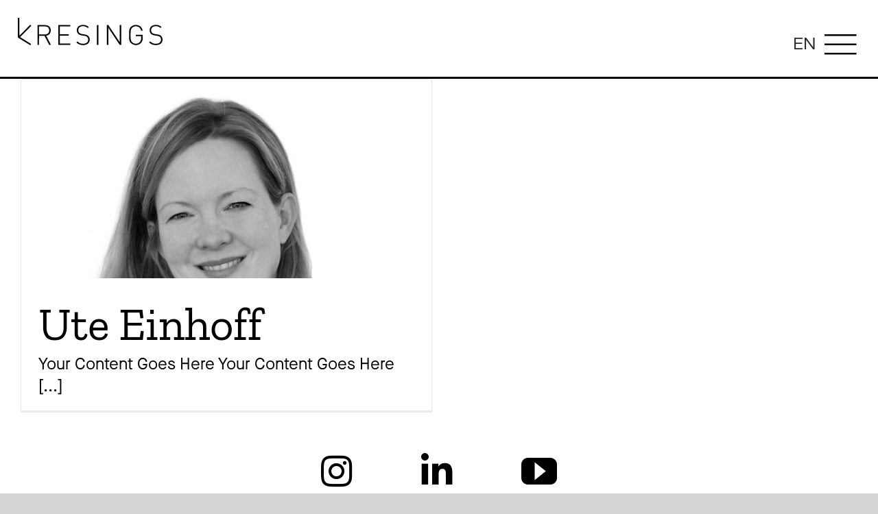

--- FILE ---
content_type: text/css
request_url: https://kresings.com/wp-content/themes/Avada-Child-Theme/style.css?ver=6.7.4
body_size: 5455
content:
/*
Theme Name: Avada Child
Description: Child theme for Avada theme
Author: ThemeFusion
Author URI: https://theme-fusion.com
Template: Avada
Version: 1.0.0
Text Domain:  Avada
*/


/* ### CHAOTIC AND MESSY!!!! CLEAN UP!!! ### */

a:hover {
    text-decoration: underline;
}

.fusion-animated {
    z-index: 980 !important;
}

.container-themenwelten {  
    background-size: 100%;  
    transition: all 0.5s ease-in-out;
}

.container-themenwelten:hover {
    background-size: 105%;
}

.container-themenwelten div div div .arrow {
    position: relative;
    left: 0;
    transition: all 0.5s ease-in-out;
}

.container-themenwelten:hover div div div .arrow {
    position: relative;
    left: 20px;
}

.magazin-container-startseite:hover.fusion-column-inner-bg-wrapper > div > div.fusion-text > p {
    text-decoration: underline !important;
}

.magazin-container-startseite.fusion-column-inner-bg-wrapper > div > div > span > img,
.magazin-container-startseite.fusion-column-inner-bg-wrapper > div > div > span > a > img {
    transition: all 0.5s ease-in-out;
}

.magazin-container-startseite:hover.fusion-column-inner-bg-wrapper > div > div > span > img,
.magazin-container-startseite:hover.fusion-column-inner-bg-wrapper > div > div > span > a > img {
    transform: scale(1.1);
}

.magazin-container-startseite:hover.fusion-column-inner-bg-wrapper > div > div > a {
    text-decoration: underline;
}

.magazin-container-startseite:hover.fusion-column-inner-bg-wrapper > div > div > a .fa-arrow-right:before {
    left: 10px;    
}

.caption {
    font-size: 19px !important;
    line-height: 27px !important;
}

/*.fusion-tb-header {border-bottom: 3px solid #000;}*/

/* ### Styling von Hauptmenü ### */
.fusion-menu-element-wrapper>.avada-menu-mobile-menu-trigger.no-text .collapsed-nav-icon {
    margin-left: 0;
    width: 47px !important;
    height: 30px !important;
}

.icon-kresings-icon-menu:before {
    content: url(/wp-content/uploads/2021/07/menu.png) !important;
}

.icon-kresings-icon-close:before {
    content: url(/wp-content/uploads/2021/07/close.png) !important;
}

.fusion-menu-element-wrapper .fusion-open-nav-submenu:before {
    content: url(/wp-content/uploads/2021/07/icon-arrow_down-1.png) !important;
}

.fusion-body .fusion-menu-element-wrapper[data-count="0"].collapse-enabled .fusion-menu-element-list li a,
.fusion-body .fusion-menu-element-wrapper[data-count="0"].collapse-enabled .fusion-menu-element-list li a .fusion-button,
.fusion-body .fusion-menu-element-wrapper[data-count="0"].collapse-enabled .fusion-menu-element-list li .fusion-open-nav-submenu:before {
    line-height: 68px;
}

.fusion-sticky-transition .fusion-menu-element-wrapper.collapse-enabled.mobile-size-column-absolute:not(.mobile-mode-always-expanded).expanded>ul,
.fusion-sticky-transition .fusion-menu-element-wrapper.collapse-enabled.mobile-size-full-absolute:not(.mobile-mode-always-expanded).expanded>ul {
    max-height: 100vh !important;
}

/* Anpassen von Padding des Haupt- und der Submenüs */
#menu-hauptmenue {
    padding: 0 23px !important;
    margin-top: 31px;
}

#menu-hauptmenue a {
    padding: 0 !important;
}

#menu-hauptmenue a span {
    border-bottom: 2px solid transparent;
    padding-bottom: 3px;
}

#menu-hauptmenue a:hover span {
    text-decoration: underline;
}

/* Sub-Menu-Items rechtsbündig positionieren */
.sub-menu li {
    text-align: right;
}

.sub-menu a {
    justify-content: flex-end !important;
}

/* Toggle-Indicator rechtsbündig platzieren */
#menu-hauptmenue .menu-item>button:before {
    padding: 0 !important;
}

/* Datenschutzerklärung und Impressum nebeneinander platzieren*/
#menu-item-478 {
    width: 50%;
    float: left;
}

#menu-item-769 {
    width: 50%;
}

/* Schriftgröße für Datenschutz und Impressum verringern + Border für Social Media Icons entfernen + Maximale Höhe festgelegt */
#menu-item-478 a span,
#menu-item-769 a span {
    font-size: 21px !important;
    line-height: 25px;
}

#menu-item-517,
#menu-item-518,
#menu-item-516,
#menu-item-478,
#menu-item-769 {
    border-bottom: none !important;
    max-height: 60px;
}

/* Impressum rechtsbündig positionieren */
#menu-item-769 a {
    justify-content: flex-end;
}

/* Sub-Menu-Items rechtsbündig positionieren */
.sub-menu a {
    justify-content: flex-end !important;
}

/* Social Media Icons nebeneinander positionieren */
#menu-item-517 {
    margin-left: 42.5% !important;
}

/* Positioniert die drei Icons mittig */
#menu-item-517,
#menu-item-518,
#menu-item-516 {
    width: 5%;
    float: left;
}

/* Festlegen der Breite der Icons */
#menu-item-517 a {
    justify-content: flex-end;
}

/* facebook-icon rechtsbündig */
#menu-item-518 a {
    justify-content: center;
}

/* instagram-icon zentriert */

a[title="social-media-icon"] {
    font-size: 26px !important;
}

/* Abstand der Social Media Icons zueinander */
#menu-item-518 {
    margin: 0 10px !important;
}

/* ### Styling von Portfolio-Grid ### */
.reactiveSingleBoxFrontendView___12dCC .reactiveNormSearchGridContents___42FUL {
    padding: 0 !important;
}

/* ### Styling von Portfolio-Filtern ### */
    /* NEU */
    .cl-element-taxonomy__term:after {
        content: ",\00a0";
    }

    .cl-element-taxonomy__term:last-child:after {
        content: "";
    }

    .searchandfilter {
        display: flex;
        justify-content: center;
    }

    .searchandfilter ul {
        padding: 0 5% !important;
    }

    .searchandfilter ul li {
        text-align: center;
    }

    .fusion-text .searchandfilter ul li {
        padding-left: 0 !important;
    }

    .sf-field-taxonomy-portfolio_tags ul li {
        display: inline-block;
        margin: 0 10px 10px 0;
        border: 2px solid #000;
        padding: 0 !important;      
    }

    .sf-field-taxonomy-portfolio_tags ul li:after {
        content: url(/wp-content/uploads/2021/07/icon-close_filter.png) !important;
        position: relative;
        top: 2px;
        right: 5px;
    }

    .sf-field-taxonomy-portfolio_tags ul li label, .sf-field-taxonomy-portfolio_tags ul li input {
        cursor: pointer;     
    }    

    .sf-input-checkbox {
        display: none;
    }

    .sf-label-checkbox {
        font-size: 19px !important;
        color: #000 !important;
        line-height: 29px !important;
        padding: 0 10px 0 30px !important;
    }

    .sf-option-active {
        background-color: #000;
    }

    .sf-option-active .sf-label-checkbox {
        color: #fff !important;
    }  
    /* End */

#reactive-root {
    margin-bottom: 0px !important;
}

.reactive-container-fluid {
    padding-left: 0 !important;
    padding-right: 0 !important;
}

.reuseFormWrapper___ {
    display: flex;
    flex-direction: row;
    justify-content: center;            
}

/* Checkboxen nebeneinander platzieren */
.reuseCheckboxWrapper___ {
    margin-right: 10px;
}

.reuseCheckboxWrapper___:last-child {
    margin-top: 0 !important;
}

.reuseCheckboxWrapper___:first-child {
    margin-top: 10px !important;
}

.reuseCheckboxWrapper___ {
    width: revert !important;
}

.reuseCheckbox___+label {
    border: 2px solid #000;
}

.reuseCheckbox___:checked+label  {
    background-color: #000;
}

.reuseCheckbox___:checked+label span  {
    color: #fff !important;
}

/* Schriftgröße der Labels erhöhen und Farbe festlegen */
.reuseCheckbox___+label span {
    font-size: 19px !important;
    color: #000 !important;
    line-height: 29px !important;
    padding: 0 30px;
}

/* Checkboxes von links nach rechts positionieren  */
.reuseCheckbox___+label:before {
    display: none !important;
}

/* Checkboxes von links nach rechts positionieren  */
.reuseCheckbox___3EAJn:checked+label:after  {
    content: url(/wp-content/uploads/2021/07/icon-close_filter.png) !important;
    position: absolute;
    left: auto !important;
    right: 5px !important;
}   


/* Radio-Buttons */
    .reuseRadioBtnParrentWrapper___1-BDS:hover {
        overflow-y: hidden !important;
    }

    .reuseRadioBtnParrentWrapper___1-BDS {
        flex-wrap: nowrap !important;
    }

    .reuseRadioBtnParrentWrapper___1-BDS .reuseRadioButtonWrapper___2idmq {
        margin-top: 0 !important;
    }

    .reuseRadioButtonField___3GZ0_ .reuseRadioButton___atOun+label:before {
        display: none !important;
    }

    .reuseRadioButton___atOun:checked+label {
        background-color: #000 !important;
    }

    .reuseRadioButton___atOun:checked+label span {
        color: #fff !important;
    }

    .reuseRadioButton___atOun:checked+label:after {
        content: url(/wp-content/uploads/2021/07/icon-close_filter.png) !important;        
        left: auto !important;
        right: 0 !important;
        margin-left: 5px !important;
        width: 17px !important;
        height: 22px !important;
        background-color: #000 !important;
        position: absolute !important;
        top: 0 !important;
    }
/* Styling von Hover-Effect in Grid-Ansicht */
/* [1] The container */
.reactive-project-listing-item .img-hover-zoom, .reactive-team-listing-item .img-hover-zoom {
    overflow: hidden; /* [1.2] Hide the overflowing of child elements */
  }
  
  /* [2] Transition property for smooth transformation of images */
  .reactive-project-listing-item a .img-hover-zoom img, .reactive-team-listing-item a .img-hover-zoom img {
    transition: transform .5s ease;
  }
  
  /* [3] Finally, transforming the image when container gets hovered */
  .reactive-project-listing-item a:hover .img-hover-zoom img, .reactive-team-listing-item a:hover .img-hover-zoom img {
    transform: scale(1.1);
  }

.reactive-project-listing-item a:hover h4, .reactive-team-listing-item a:hover h4 {
    text-decoration: underline;
}

/* Styling von Team-Seite */
.kresings_team-template-default #content, .kresings_team-template-default .post,
.kresings_team-template-default .post .fusion-fullwidth,
.kresings_team-template-default .single-navigation,
.avada_portfolio-template-default .single-navigation,
.category-jobs #content,
.post-template-default .single-navigation,
.post-template-default #content {
    margin-bottom: 0px !important;
}

@media only screen and (min-width: 1280px) {
    .reactive-col-lg,
    .reactive-col-lg-1,
    .reactive-col-lg-2,
    .reactive-col-lg-3,
    .reactive-col-lg-4,
    .reactive-col-lg-5,
    .reactive-col-lg-6,
    .reactive-col-lg-7,
    .reactive-col-lg-8,
    .reactive-col-lg-9,
    .reactive-col-lg-10,
    .reactive-col-lg-11,
    .reactive-col-lg-12 {
        padding-right: 8px !important;
        padding-left: 8px !important;
    }
}

/* Styling der Pagination */
.fusion-pagination-tb a {font-family: "Maison Neue Extended Book" !important;}

.fusion-pagination .prev:before, .pagination-prev:before, .single-navigation a[rel=prev]:before, .woocommerce-pagination .prev:before {
    position: absolute;
    top: 50%;
    left: 0;
    content: url(/wp-content/uploads/2021/07/kresings_architektur-icon_pagination_left.png) !important;
    transition: all .5s ease;
}

.fusion-pagination .prev:hover:before, .pagination-prev:hover:before, .single-navigation a:hover[rel=prev]:before, .woocommerce-pagination .prev:hover:before {
    left: -10px !important;
}

.fusion-body .fusion-pagination-tb:not(.layout-sticky) a[rel=prev] {
    padding-left: 30px !important;
}

.fusion-pagination .next:after, .pagination-next:after, .single-navigation a[rel=next]:after, .woocommerce-pagination .next:after {
    position: absolute;
    top: 50%;
    right: 0;
    content: url(/wp-content/uploads/2021/07/kresings_architektur-icon_pagination_right.png) !important;
    transition: all .5s ease;
}

.fusion-pagination .next:hover:after, .pagination-next:hover:after, .single-navigation a:hover[rel=next]:after, .woocommerce-pagination .next:hover:after {
    right: -10px !important;
}

.fusion-body .fusion-pagination-tb:not(.layout-sticky) a[rel=next] {
    padding-right: 30px !important;
}

/* */
.fusion-carousel-holder li:hover a, .fusion-grid li:hover h4 {
    text-decoration: underline;
}

.fusion-carousel-holder li:hover span, .fusion-grid li:hover span {
    overflow: hidden;
    transition: transform .5s ease;
}

.fusion-carousel-holder li:hover span img, .fusion-grid li:hover span img {
    transform: scale(1.05);
}

/* .portfolio-teaser-start {
    min-width: 150% !important;
    margin-left: -770px !important;
} */

.portfolio-teaser-start .fusion-carousel .fusion-carousel-positioner {
    position: relative;
    /* left: -770px !important; */
}

.portfolio-teaser-start .fusion-carousel-wrapper {
    width: 150% !important;
}

/* Maximale Breite von einzelnem Portfolio-Teaser im Carousel auf der Startseite */
/* .portfolio-teaser-single-start {
    min-width: 896px;
} */

.portfolio-teaser-single-start-image {
    height: 600px !important;
}

.portfolio-teaser-single-start .tags a {
    display: block;
    text-decoration: none;
}

/* Vertikaler Text neben einzelnem Portfolio-Teaser im Carousel auf der Startseite */
/* .portfolio-teaser-single-start .vertical-text p {
    writing-mode: vertical-rl !important;
    text-orientation: mixed !important;
    width: 25px !important;
    position: relative;
    left: -30px;
} */

.portfolio-grid-header, .team-grid-header {
    margin-top:10px;
    margin-right:0px;
    margin-bottom:45px;
    margin-left:0px;
}

/* Anpassungen Team-Seite */
.team-grid-header {
    min-height: 75px;
}

.portfolio-grid-tags span, .team-grid-tags span {
    text-transform: uppercase;
    text-decoration: underline;
}

/* Portfolio-Grid auf Projekt- und Teamseite mobil anpassen */
/* Abstand links/rechts auf Projektseite anpassen */
.reactive-row {
    margin-left: 0 !important;
    margin-right: 0 !important;
}

.mapsvg-marker {
    cursor: default !important;
}

.mapsvg-details-container {
    display: none !important;
}

/* ### Styling von Footer ### */
.fusion-social-links .fusion-social-networks .fusion-social-networks-wrapper .fusion-social-network-icon {
    padding: 0 60px;
}

.fusion-social-networks .fusion-social-network-icon {
    transition-duration: .1s !important;
    transition-timing-function: ease-in !important;
}

.fusion-social-networks .fusion-social-network-icon:hover {
    opacity: 1 !important;
    color: #BCBCBC !important;
}

.news-teaser-date p {
    margin-bottom: 0 !important;
}

.news-teaser-desktop-container {
    width: 630px !important;
}

.news-teaser-desktop-container p {
    margin-bottom: 0 !important;
}

.themenwelten-container-startseite:hover a {
    text-decoration: underline;
}

/* ### Styling von Formular ### */
::placeholder,
.fusion-form-input {
    text-transform: uppercase !important;
}

#comment-input input,
#comment-textarea textarea,
.avada-select .select2-container .select2-choice,
.avada-select .select2-container .select2-choice .select2-arrow,
.avada-select .select2-container .select2-choice2 .select2-arrow,
.chzn-container .chzn-drop,
.chzn-container-single .chzn-single,
.comment-form-comment textarea,
.fusion-body .avada-select-parent .select-arrow,
.fusion-body .avada-select-parent select,
.gravity-select-parent .select-arrow,
.input-text,
.main-nav-search-form input,
.post-password-form label input[type=password],
.search-page-search-form input,
.searchform .fusion-search-form-content .fusion-search-field input,
.select-arrow,
.select2-container .select2-selection .select2-selection__arrow,
.select2-container--default .select2-dropdown .select2-search,
.select2-container--default .select2-search--dropdown .select2-search__field,
.select2-container--default .select2-selection--single,
.select2-dropdown,
input.s,
input[type=date],
input[type=email],
input[type=number],
input[type=password],
input[type=phone-number],
input[type=text],
input[type=time],
select,
textarea {
    border-radius: 0 !important;
}

.fusion-form-form-wrapper .fusion-form-field textarea.fusion-form-input {
    border: 2px solid #000 !important;
}

.fusion-form-radio label, .fusion-form-checkbox label, .fusion-form-checkbox-field .fusion-form-label-wrapper .label {
    color: #000 !important;
}



#main #comment-submit,
#main .comment-submit,
#reviews input#submit,
.button-default,
.button.default,
.comment-form input[type="submit"],
.fusion-button,
.fusion-button-default,
.fusion-footer-widget-area .fusion-privacy-placeholder .button-default,
.fusion-portfolio-one .fusion-button,
.post-password-form input[type="submit"],
.slidingbar-area .button-default,
.ticket-selector-submit-btn[type=submit],
.tml-submit-wrap input[type="submit"],
input.button-default {
    font-weight: 400 !important;
    font-style: normal;
    font-size: 24px !important;
    padding-right: 0 !important;
}

.button-default .fa-arrow-right:before {
    content: url(/wp-content/uploads/2021/07/icon-arrow_right-black.png) !important;
    width: 29px;
    height: 35px;
    position: relative;
    top: 10px;
    left: 0;
    transition: all 0.3s ease-in-out;
}

.button-custom .fa-arrow-right:before {
    content: url(/wp-content/uploads/2021/07/icon-arrow_right-black.png) !important;
    width: 29px;
    height: 35px;
    position: relative;
    top: 10px;
    left: 0;
    transition: all 0.3s ease-in-out;
}

.button-news .button-custom .fa-arrow-right:before {
    content: url(/wp-content/uploads/2021/08/icon-arrow_right-white.png) !important;
    width: 29px;
    height: 35px;
    position: relative;
    top: 10px;
    left: 0;
    transition: all 0.3s ease-in-out;
}

.button-default:hover {
    text-decoration: underline;
}

.button-custom:hover {
    text-decoration: underline;
    color: #fff;
}

.button-default:hover .fa-arrow-right:before, .button-custom:hover .fa-arrow-right:before {
    left: 10px;
}

.button-back {
    padding: 17px 0 !important;
}

.button-back .fa-arrow-left:before {
    content: url(/wp-content/uploads/2021/07/icon-arrow_back.png) !important;
    width: 29px;
    height: 35px;
    position: relative;
    top: 5px;
    left: 0;
    transition: all 0.3s ease-in-out;
}

.button-back:hover .fa-arrow-left:before {
    left: -10px;
    top: 0;
}

.fusion-text ul li {
    padding-left: 35px;
}

/* Styling der Tags vornehmen */
.portfolio-tags p a {
    text-decoration: underline;
}

.tags a, .jobs-tag p {
    display: block;
    /* text-decoration: underline; */
    text-transform: uppercase;
}

.job-list-entry:hover .fusion-button {
    text-decoration: underline;
}

.job-list-entry:hover .fusion-button .fa-arrow-right:before {
    left: 10px;
}

/* Kontaktseite */
.title-contact h3 {
    font-size: 45px !important;
}

@media only screen and (max-width: 799px) {
    /* ### GLOBALES ### */
    /* Abstand des Hauptcontainers definieren */
    .nonhundred-percent-fullwidth {
        padding-left: 12px !important;
        padding-right: 12px !important;
    }

    /* ### TYPOGRAPHIE ### */
    /* ### Headings mobil anpassen ### */
    h2 {
        font-size: 67px !important;
        line-height: 74px !important;
        letter-spacing: -0.2px !important;
    }

    h4 {
        font-size: 29px !important;
        line-height: 34px !important;
        letter-spacing: -0.1px !important;
    }

    /* ### Heading News-Carousel auf Startseite anpassen ### */
    .news-teaser-mobil-container h4 {
        font-size: 24px !important;
        line-height: 30px !important;
        letter-spacing: -0.1px !important;
    }

    /* ### Menü mobil anpassen ### */
    /* #menu-hauptmenue {
        width: 100vw !important;
        height: 100vh !important;
        left: -175% !important;
    } */

    .container-themenwelten {
        background-size: cover !important;
    }

    /* Portfolio Teaser-Carousel mobil anpassen */
    /* Maximale Breite und Höhe des Teasers festlegen */
    .portfolio-teaser-mobil-container {
        min-width: 325px !important;
    }

    .portfolio-teaser-mobil-image .fusion-column-wrapper {
        min-height: 570px !important;
    }

    /* Vertikaler Text neben einzelnem Portfolio-Teaser im Carousel auf der Startseite */
    body.home .vertical-text p {
        writing-mode: vertical-rl !important;
        text-orientation: mixed !important;
        width: 25px !important;
        position: relative;
        left: -5px;
    }

    .vertical-text p {
        writing-mode: vertical-rl !important;
        text-orientation: mixed !important;
        width: 25px !important;
        position: relative;
        left: -20px;
    }

    /* Styling der Tags vornehmen */
    .tags p {
        margin-top: 0 !important;
    }

    .tags, .jobs-tag p {
        display: block;
        text-transform: uppercase;
    }

    /* News Teaser-Carousel mobil anpassen */
    /* Maximale Breite und Höhe des Teasers festlegen */
    /* .news-teaser-mobil-container {
        width: 610px !important;
    } */

    /* Social Media Icons mobil anpassen */
    /* Abstand links/rechts festlegen um Icons in einer Reihe zu platzieren */
    .fusion-social-links .fusion-social-networks .fusion-social-networks-wrapper .fusion-social-network-icon {
        padding: 0 10px !important;
    }

    /* Anpassen der Filter */
    .reuseCheckboxWrapper___7eo4t {
        display: inline-block !important;
        width: auto !important;            
    }

    /* Anpassen der Schriftgroesse der Tags */
    .portfolio-grid-tags, .team-grid-tags {
        line-height: 20px !important;
    }

    .portfolio-grid-tags span, .team-grid-tags span {
        font-size: 16px !important;
    }

    /* Portfolio-Grid auf Projekt- und Teamseite mobil anpassen */
    /* Abstand links/rechts auf Projektseite anpassen */
    .reactive-row {
        margin-left: 0 !important;
        margin-right: 0 !important;
    }

    /* Abstand der Einträge in der mobilen Ansicht nach unten erhöhen */
    .reactive-project-listing-item, .reactive-team-listing-item {
        margin: 0 5px 50px 5px !important;
    }

    /* Schriftgröße von Title und Tags anpassen */
    .portfolio-title-section h4, .team-title-section h4 {
        font-size: 24px !important;
        line-height: 32px !important;
        margin-bottom: 15px !important;
    }

    /* Abstand zwischen Titel und Tags anpassen */
    .portfolio-grid-header, .team-grid-header {
        margin-top:10px;
        margin-right:0px;
        margin-bottom:25px;
        margin-left:0px;
    }
    
    /* Anpassungen Team-Seite */
    .team-grid-header {
        min-height: 66px;
    }

    /* Aussehen der Tags anpassen */
    .portfolio-grid-tags span, .team-grid-tags span {
        text-transform: uppercase;
        text-decoration: underline;
    }

    .portfolio-grid-tags span:after, .team-grid-tags span:after {
        content: ",";
    }

    .portfolio-grid-tags span:last-child:after, .team-grid-tags span:last-child:after {
        content: "";
    }

    .reactive-project-listing-item a:hover, .reactive-team-listing-item a:hover {
        color: #BCBCBC;
        text-decoration: none;
    }

    /* Abstände links/rechts */
    .reactive-col-xs, .reactive-col-xs-1, .reactive-col-xs-2, .reactive-col-xs-3, .reactive-col-xs-4, .reactive-col-xs-5, .reactive-col-xs-6, .reactive-col-xs-7, .reactive-col-xs-8, .reactive-col-xs-9, .reactive-col-xs-10, .reactive-col-xs-11, .reactive-col-xs-12 {
        padding-right: 0px !important;
        padding-left: 0px !important;
    }


    /* Custom Layout der Single-Ansicht im Project-Grid anpassen */
    /* hover */
    .cl-layout__item {
        margin-bottom: 75px !important;
    }

    .cl-layout__item .portfolio-grid-container-single-image a img, .cl-layout__item .news-grid-container-single-image a img {
        transition: all 0.5s ease;
    }

    .cl-layout__item:hover {
        cursor: pointer;
    }

    .cl-layout__item:hover .portfolio-grid-container-single-image a img, .cl-layout__item:hover .news-grid-container-single-image a img {
        transform: scale(1.1);
    }

    .cl-layout__item:hover .portfolio-grid-container-single-title, .cl-layout__item:hover .news-grid-container-single-title a, .cl-layout__item:hover div.news-grid-container-single-teaser-more a {
        text-decoration: underline;
    }

    /* .cl-layout__item:hover .portfolio-grid-container-single-tags, .cl-layout__item:hover .portfolio-grid-container-single-tags a.cl-element-taxonomy__term {
        color: #BCBCBC !important;
    } */

    /* Schriftart anpassen */
    .portfolio-grid-container-single-title a, .news-grid-container-single-title a {
        font-size: 29px;
        font-family: "Maison Neue Extended Book" !important;
        font-weight: 400 !important;
        line-height: 39x !important;
        letter-spacing: -0.1px !important;
        font-style: normal !important;
    }  

    .portfolio-grid-container-single-tags, .portfolio-grid-container-single-tags div {
        font-size: 16px !important;
    }

    .portfolio-grid-container-single-tags div {
        text-decoration: none !important;
    }

    .news-grid-container-single-date {
        font-family: "Maison Neue Book" !important;
        font-size: 21px !important;
        font-weight: 400 !important;
        line-height: 32px !important;
        letter-spacing: -0.1px !important;
        font-style: normal !important;
    }

    .news-grid-container-single-teaser, .news-grid-container-single-teaser-more a {
        font-family: "Maison Neue Book" !important;
        font-size: 24px !important;
        font-weight: 400 !important;
        line-height: 32px !important;
        letter-spacing: -0.1px !important;
        font-style: normal !important;
    }    

    /* ### ANPASSUNGEN AN TEAM-DETAILSEITE ### */
    /* Heading anpassen */
    .kresings_team-template-default article h2 {
        font-size: 45px !important;
        line-height: 55px !important;
        letter-spacing: 0.4px !important;
    }
}

@media only screen and (min-width: 800px) and (max-width: 1279px) {
    /* ### GLOBALES ### */
    /* Abstand des Hauptcontainers definieren */
    .nonhundred-percent-fullwidth {
        padding-left: 26px !important;
        padding-right: 26px !important;
    }

    /* ### TYPOGRAPHIE ### */
    /* ### Headings für Tablet anpassen ### */
    h2 {
        font-size: 67px !important;
        line-height: 74px !important;
        letter-spacing: -0.2px !important;
    }

    h4 {
        font-size: 29px !important;
        line-height: 34px !important;
        letter-spacing: -0.1px !important;
    }

    /* ### ANPASSUNGEN AUF DER STARTSEITE ### */
    /* ### Heading News-Carousel auf Startseite anpassen ### */
    .news-teaser-desktop-container h4 {
        font-size: 45px !important;
        line-height: 50px !important;
        letter-spacing: -0.1px !important;
    }
    
    /* ### PROJEKTE-CAROUSEL AUF DER STARTSEITE ### */
    .portfolio-teaser-start .fusion-carousel .fusion-carousel-positioner {
        position: relative;
        left: 0 !important;
    }
    
    .portfolio-teaser-start .fusion-carousel-wrapper {
        width: 190% !important;
        left: -590px !important;
    }

    .fusion-carousel-nav .fusion-nav-next {
        right: 0 !important;
        left: inherit !important;
    }

    .project-carousel-title {
        min-height: 150px !important;
        max-height: 150px !important;
    }
    
    .portfolio-teaser-single-start {
        width: 320px !important;
    }

    .portfolio-teaser-single-start .tags p {
        font-size: 16px !important;
        margin-top: 0 !important;
    }

    .portfolio-teaser-single-start-image {
        height: 320px !important;
    }

    /* Vertikaler Text neben einzelnem Portfolio-Teaser im Carousel auf der Startseite */
    body.home .vertical-text p {
        writing-mode: vertical-rl !important;
        text-orientation: mixed !important;
        width: 25px !important;
        position: relative;
        left: -25px;
    }

    .vertical-text p {
        writing-mode: vertical-rl !important;
        text-orientation: mixed !important;
        width: 25px !important;
        position: relative;
        left: -40px;
    }

    /* Anpassen der Filter */
    .reuseCheckboxWrapper___7eo4t {
        display: inline-block !important;
        width: auto !important;            
    }

    /* Anpassen der Schriftgroesse der Tags */
    .portfolio-grid-tags, .team-grid-tags {
        line-height: 20px !important;
    }

    .portfolio-grid-tags span, .team-grid-tags span {
        font-size: 16px !important;
    }    
    /* Aussehen der Tags anpassen */
    .portfolio-grid-tags span, .team-grid-tags span {
        text-transform: uppercase;
        text-decoration: underline;
    }

    .portfolio-grid-tags span:after, .team-grid-tags span:after {
        content: ",";
    }

    .portfolio-grid-tags span:last-child:after, .team-grid-tags span:last-child:after {
        content: "";
    }

    .reactive-project-listing-item a:hover, .reactive-team-listing-item a:hover  {
        color: #BCBCBC;
        text-decoration: none;
    }


    /* Custom Layout der Single-Ansicht im Project-Grid anpassen */
    /* hover */
    .cl-layout__item {
        margin-bottom: 75px !important;
    }

    .cl-layout__item .portfolio-grid-container-single-image a img, .cl-layout__item .news-grid-container-single-image a img {
        transition: all 0.5s ease;
    }

    .cl-layout__item:hover {
        cursor: pointer;
    }

    .cl-layout__item:hover .portfolio-grid-container-single-image a img, .cl-layout__item:hover .news-grid-container-single-image a img {
        transform: scale(1.1);
    }

    .cl-layout__item:hover .portfolio-grid-container-single-title a, .cl-layout__item:hover .news-grid-container-single-title a, .cl-layout__item:hover div.news-grid-container-single-teaser-more a {
        text-decoration: underline;
    }

    /* .cl-layout__item:hover .portfolio-grid-container-single-tags, .cl-layout__item:hover .portfolio-grid-container-single-tags a.cl-element-taxonomy__term {
        color: #BCBCBC !important;
    } */

    /* Schriftart anpassen */
    .portfolio-grid-container-single-title a, .news-grid-container-single-title a {
        font-family: "Maison Neue Extended Book" !important;
        font-weight: 400 !important;
        line-height: 39x !important;
        letter-spacing: -0.1px !important;
        font-style: normal !important;
    }  

    .portfolio-grid-container-single-tags, .portfolio-grid-container-single-tags div {
        font-size: 16px !important;
    }

    .portfolio-grid-container-single-tags div {
        text-decoration: none !important;
    }

    .news-grid-container-single-date {
        font-family: "Maison Neue Book" !important;
        font-size: 21px !important;
        font-weight: 400 !important;
        line-height: 32px !important;
        letter-spacing: -0.1px !important;
        font-style: normal !important;
    }

    .news-grid-container-single-teaser,  .news-grid-container-single-teaser-more a {
        font-family: "Maison Neue Book" !important;
        font-size: 24px !important;
        font-weight: 400 !important;
        line-height: 32px !important;
        letter-spacing: -0.1px !important;
        font-style: normal !important;
    } 

    /* Anpassungen Team-Seite */
    .team-grid-header {
        min-height: 70px;
        margin-bottom: 10px !important;
    }

    .reactive-team-listing-item {
        margin-bottom: 100px;
    }

    .title-contact h3 {
        font-size: 67px !important;
    }
}

@media only screen and (min-width: 1280px) and (max-width: 1599px) {
    /* Größe, Position und Ausrichtung des Hauptmenüs */
    #menu-hauptmenue {
        width: 50vw !important;
        height: 100vh !important;
		position: fixed;
        right: 0;
        top: 115px;
        margin-left: auto;
    }

    /* ### GLOBALES ### */
    /* Abstand des Hauptcontainers definieren */
    .nonhundred-percent-fullwidth {
        padding-left: 145px !important;
        padding-right: 145px !important;
    }

    /* ### TYPOGRAPHIE ### */
    /* ### Headings Desktop small anpassen ### */
    h2 {
        font-size: 67px !important;
        line-height: 74px !important;
        letter-spacing: -0.2px !important;
    }

    h4 {
        font-size: 29px !important;
        line-height: 34px !important;
        letter-spacing: -0.1px !important;
    }

    /* ### ANPASSUNGEN AUF DER STARTSEITE ### */
    /* ### Heading News-Carousel auf Startseite anpassen ### */
    .news-teaser-desktop-container h4 {
        font-size: 45px !important;
        line-height: 50px !important;
        letter-spacing: -0.1px !important;
    }

    /* ### PROJEKTE-CAROUSEL AUF DER STARTSEITE ### */
    .portfolio-teaser-start .fusion-carousel .fusion-carousel-positioner {
        position: relative;
        left: 0 !important;        
    }
    
    .portfolio-teaser-start .fusion-carousel-wrapper {
        width: 160% !important;
        left: -700px !important;
    }

    .fusion-carousel-nav .fusion-nav-next {
        right: 0 !important;
        left: inherit !important;
    }

    .portfolio-teaser-single-start {
        width: 480px !important;
    }

    .portfolio-teaser-single-start-image {
        height: 365px !important;
    }

    .portfolio-teaser-single-start .tags p {
        margin-top: 0 !important;
    }

    /* Vertikaler Text neben einzelnem Portfolio-Teaser im Carousel auf der Startseite */
    .vertical-text p {
        writing-mode: vertical-rl !important;
        text-orientation: mixed !important;
        width: 25px !important;
        position: relative;
        left: -45px;
    }

    /* Anpassen der Position und der Breite des Containers mit dem Filter */
    .react-grid-layout {
        display: flex;
        justify-content: center;
    }

    .projekte-filter-bar {
        max-width: 75% !important;
    }

    /* Anpassen der Filter */
    .portfolio-tags {
        margin-top: -15px;
    }

    .reuseCheckboxWrapper___7eo4t {
        display: inline-block !important;
        width: auto !important;            
    }

    /* Aussehen der Tags anpassen */
    .portfolio-grid-tags span, .team-grid-tags span {
        text-transform: uppercase;
        text-decoration: underline;
    }

    .portfolio-grid-tags span:after, .team-grid-tags span:after {
        content: ",";
    }

    .portfolio-grid-tags span:last-child:after, .team-grid-tags span:last-child:after {
        content: "";
    }

    .reactive-project-listing-item a:hover, .reactive-team-listing-item a:hover {
        color: #BCBCBC;
        text-decoration: none;
    }

    /* Custom Layout der Single-Ansicht im Project-Grid anpassen */
    /* hover */
    .cl-layout__item {
        margin-bottom: 75px !important;
    }

    .cl-layout__item .portfolio-grid-container-single-image a img, .cl-layout__item .news-grid-container-single-image a img {
        transition: all 0.5s ease;
    }

    .cl-layout__item:hover {
        cursor: pointer;
    }

    .cl-layout__item:hover .portfolio-grid-container-single-image a img, .cl-layout__item:hover .news-grid-container-single-image a img {
        transform: scale(1.1);
    }

    .cl-layout__item:hover .portfolio-grid-container-single-title a, .cl-layout__item:hover .news-grid-container-single-title a,  .cl-layout__item:hover div.news-grid-container-single-teaser-more a {
        text-decoration: underline;
    }

    /* .cl-layout__item:hover .portfolio-grid-container-single-tags, .cl-layout__item:hover .portfolio-grid-container-single-tags a.cl-element-taxonomy__term {
        color: #BCBCBC !important;
    } */

    /* Schriftart anpassen */
    .portfolio-grid-container-single-title a, .news-grid-container-single-title a {
        font-family: "Maison Neue Extended Book" !important;
        font-weight: 400 !important;
        line-height: 39x !important;
        letter-spacing: -0.1px !important;
        font-style: normal !important;
    }  

    .portfolio-grid-container-single-tags div {
        text-decoration: none !important;
    }

    .news-grid-container-single-date {
        font-family: "Maison Neue Book" !important;
        font-size: 21px !important;
        font-weight: 400 !important;
        line-height: 32px !important;
        letter-spacing: -0.1px !important;
        font-style: normal !important;
    }

    .news-grid-container-single-teaser,  .news-grid-container-single-teaser-more a {
        font-family: "Maison Neue Book" !important;
        font-size: 24px !important;
        font-weight: 400 !important;
        line-height: 32px !important;
        letter-spacing: -0.1px !important;
        font-style: normal !important;
    }
 

    /* ### ANPASSUNGEN AM FOOTER ### */
    /* ### Footer Desktop small anzeigen bzw. Footer Desktop large ausblenden ### */
    #footer-desktop-large {
        display: none;
    }

    #footer-desktop-small .fusion-social-links .fusion-social-networks .fusion-social-networks-wrapper .fusion-social-network-icon {
        padding: 0 40px;
    }

    /* Anpassungen Team-Seite */
    .team-grid-header {
        min-height: 75px;
    }

    .reactive-team-listing-item {
        margin-bottom: 100px;
    }

    .title-contact h3 {
        font-size: 67px !important;
    }
}

@media only screen and (min-width: 1600px) {
    /* Größe, Position und Ausrichtung des Hauptmenüs */
    #menu-hauptmenue {
        width: 50vw !important;
        height: 100vh !important;
		position: fixed;
        right: 0;
        top: 115px;
        margin-left: auto;
    }

    /* ### GLOBALES ### */
    /* Abstand des Hauptcontainers definieren */
    .nonhundred-percent-fullwidth {
        padding-left: 145px !important;
        padding-right: 145px !important;
    }

    /* ### ANPASSUNGEN AUF DER STARTSEITE ### */
    /* ### PROJEKTE-CAROUSEL AUF DER STARTSEITE ### */
    .portfolio-teaser-start .fusion-carousel .fusion-carousel-positioner {
        position: relative;
        left: 0 !important;
    }
    
    .portfolio-teaser-start .fusion-carousel-wrapper {
        width: 200% !important;
        left: -1300px !important;      
    }

    .fusion-carousel-nav .fusion-nav-next {
        right: 0 !important;
        left: inherit !important;
    }

    .portfolio-teaser-single-start .tags p {
        margin-top: 0 !important;
    }

    /* Vertikaler Text neben einzelnem Portfolio-Teaser im Carousel auf der Startseite */
    .vertical-text p {
        writing-mode: vertical-rl !important;
        text-orientation: mixed !important;
        width: 25px !important;
        position: relative;
        left: -25px;
    }    

    .news-teaser-desktop-container {
        min-width: 750px !important;
        margin-left: 0 !important;
    }

    /* Anpassungen Team-Seite */
    .team-grid-header {
        min-height: 80px;
        font-size: 36px !important;
        line-height: 40px !important;
        margin-bottom: 25px !important;
    }


    /* Custom Layout der Single-Ansicht im Project-Grid anpassen */
    /* hover */
    .cl-layout__item {
        margin-bottom: 75px !important;
    }

    .cl-layout__item .portfolio-grid-container-single-image a img, .cl-layout__item .news-grid-container-single-image a img {
        transition: all 0.5s ease;
    }

    .cl-layout__item:hover {
        cursor: pointer;
    }

    .cl-layout__item:hover .portfolio-grid-container-single-image a img, .cl-layout__item:hover .news-grid-container-single-image a img {
        transform: scale(1.1);
    }

    .cl-layout__item:hover .portfolio-grid-container-single-title a, .cl-layout__item:hover .news-grid-container-single-title a, .cl-layout__item:hover div.news-grid-container-single-teaser-more > a {
        text-decoration: underline;
    }

    /* .cl-layout__item:hover .portfolio-grid-container-single-tags, .cl-layout__item:hover .portfolio-grid-container-single-tags a.cl-element-taxonomy__term {
        color: #BCBCBC !important;
    } */

    /* Schriftart anpassen */
    .portfolio-grid-container-single-title a, .news-grid-container-single-title a {
        font-family: "Maison Neue Extended Book" !important;
        font-weight: 400 !important;
        line-height: 39x !important;
        letter-spacing: -0.1px !important;
        font-style: normal !important;
    }  

    .portfolio-grid-container-single-tags div {
        text-decoration: none !important;
    }

    .news-grid-container-single-date {
        font-family: "Maison Neue Book" !important;
        font-size: 21px !important;
        font-weight: 400 !important;
        line-height: 32px !important;
        letter-spacing: -0.1px !important;
        font-style: normal !important;
    }
    
    .news-grid-container-single-teaser,  .news-grid-container-single-teaser-more > a {
        font-family: "Maison Neue Book" !important;
        font-size: 24px !important;
        font-weight: 400 !important;
        line-height: 32px !important;
        letter-spacing: -0.1px !important;
        font-style: normal !important;
    }

    /* Anpassen der Position und der Breite des Containers mit dem Filter */
    .react-grid-layout {
        display: flex;
        justify-content: center;
    }

    .projekte-filter-bar {
        max-width: 75% !important;
    }

    /* Anpassen der Filter */
    .reuseCheckboxWrapper___7eo4t {
        display: inline-block !important;
        width: auto !important;            
    }

    /* Aussehen der Tags anpassen */
    .portfolio-grid-tags span, .team-grid-tags span {
        text-transform: uppercase;
        text-decoration: underline;
    }

    .portfolio-grid-tags span:after, .team-grid-tags span:after {
        content: ",";
    }

    .portfolio-grid-tags span:last-child:after, .team-grid-tags span:last-child:after {
        content: "";
    }

    .reactive-project-listing-item a:hover, .reactive-team-listing-item a:hover {
        color: #BCBCBC;
        text-decoration: none;
    }    

    .reactive-team-listing-item {
        margin-bottom: 100px;
    }

    /* ### Footer Desktop large anzeigen bzw. Footer Desktop small ausblenden ### */
    #footer-desktop-small {
        display: none;
    }

    .title-contact h3 {
        font-size: 67px !important;
    }
}

@media only screen and (min-width: 1920px) {
    /* Größe, Position und Ausrichtung des Hauptmenüs */
    #menu-hauptmenue {
        width: 50vw !important;
        height: 100vh !important;
		position: fixed;
        right: 0;
        top: 115px;
        margin-left: auto;
    }

    /* Vertikaler Text neben einzelnem Portfolio-Teaser im Carousel auf der Startseite */
    .vertical-text p {
        writing-mode: vertical-rl !important;
        text-orientation: mixed !important;
        width: 25px !important;
        position: relative;
        left: -30px;
    } 
    
    /* Vertikaler Text neben einzelnem Portfolio-Teaser im Carousel im Footer */
    .fusion-tb-footer .vertical-text p {
        writing-mode: vertical-rl !important;
        text-orientation: mixed !important;
        width: 25px !important;
        position: relative;
        left: -45px;
    } 
}

--- FILE ---
content_type: image/svg+xml
request_url: https://kresings.com/wp-content/uploads/2021/08/KRESINGS-Logo.svg
body_size: 3338
content:
<?xml version="1.0" encoding="UTF-8"?> <svg xmlns="http://www.w3.org/2000/svg" viewBox="0 0 1665.75 315.84"><defs><style> .cls-1 { fill: none; stroke: #000; stroke-linecap: round; stroke-linejoin: round; stroke-width: 0; } .cls-2 { fill-rule: evenodd; } </style></defs><g id="Ebene_2" data-name="Ebene 2"><g id="Layer_1" data-name="Layer 1"><g id="INSERT"><g id="SPLINE"><path class="cls-1" d="M0,.72V226.56q71.78,44.88,144,89.28c2.94-4.82,6-9.51,8.88-14.4C110.25,275,67.4,248.69,25,222c43.1-43.62,86.94-86.5,129.84-130.32-1.56-1.48-3.62-3.38-6-5.76-.8-.8-5-6-6-6-.14,0-2.79,2.79-3.84,3.84C98.74,124,59.21,164.62,19,204c-.47.46-1.1,1.4-1.92,1.2V0H.25C0,0,0,.38,0,.72Z"></path></g><g id="SPLINE-2" data-name="SPLINE"><path class="cls-1" d="M746.41,81.6c-27.74,1.29-46.63,10.36-58.08,27.84-5.6,8.55-9.48,20.68-9.6,32.88-.28,28.17,13.44,44.53,32.64,53.28,10,4.54,21.4,6.58,34.32,8.64,12.56,2,25.4,3,36.48,6.48,10.76,3.33,19,10.13,23.52,19.68,6.47,13.77,4.72,34.08-2.16,45.36-6.71,11-19.51,18.43-35,21.36-16.92,3.19-35.8,1.57-48.72-2.88-10.38-3.57-18.79-9.24-26.4-15.84-.92-.79-6.57-6.76-7.44-6.72-.39,0-2.2,2.44-2.88,3.12-3.56,3.56-6.29,5.74-9.12,9.36,9.73,9.49,20.61,17.88,34.56,23.28s32.37,7.55,50.64,6.48c34.38-2,60.65-19.08,66.72-49.2,7.3-36.24-13.05-62.07-41.28-69.84-15.61-4.3-33.57-4.91-49.2-8.64-15.08-3.6-29.3-10.19-35.52-22.56s-4.91-30.18.24-41.28c5.35-11.51,15.28-19.46,27.6-23.28,13.87-4.3,30.75-3.78,44.4-.24,13.37,3.47,23.24,10.82,32.4,18.48,3.7-3.82,7.94-7.1,11-11.52C798.62,91.14,777.62,80.15,746.41,81.6Z"></path></g><g id="SPLINE-3" data-name="SPLINE"><path class="cls-1" d="M1410.49,99.84a78.72,78.72,0,0,0-54.24-18.24c-22.4,1.11-39.17,9.1-52.56,21.36-13.6,12.45-20.67,27.58-22.56,50.64-1.77,21.63-1,47.81-.72,71.52.33,23.51,3.6,44,14.4,58.08a78.74,78.74,0,0,0,44.88,28.8c22.29,5.23,42.84.49,59-8.4,15.46-8.48,28.28-21.31,34.32-39.36,6.23-18.63,4.24-41.56,4.56-68.88-25.84-.56-52.72-.08-79-.24v15.6c20.4.16,41.44-.32,61.44.24-.18,13.16.57,24.84-1,35.28a60.77,60.77,0,0,1-10.32,26.64c-9.82,14.32-25.85,24.83-48,25.68-23.21.9-39.78-9.6-49.92-22.8-5.7-7.41-9.08-15.81-10.8-26.16s-1.94-21.21-2.4-33.12c-.48-12.67-.52-25.23,0-36.72.53-11.72.59-22.52,2.16-32.88,3.24-21.29,14.08-34.73,30.48-43.2,17.63-9.1,42.13-8.44,58.8,1,15.83,8.93,25.74,23.5,30.24,43.68h17.52C1432.91,127.59,1424.11,111.52,1410.49,99.84Z"></path></g><g id="SPLINE-4" data-name="SPLINE"><path class="cls-1" d="M1584.73,81.6C1562,82.66,1545.46,89,1533.37,101c-11.65,11.65-18.78,30.6-15.6,53.28,2.89,20.61,15,33.23,30.72,40.56,16.34,7.61,37.43,9.36,58.56,13,21.41,3.65,35.37,11.53,39.84,31.44,4.84,21.53-3.29,39.73-17.76,49.2-15.17,9.94-38.3,12.27-59,8.88-20.37-3.33-33.36-13.94-45.84-25.68-1.81,2.17-3.65,3.65-6,6-.64.64-6,5.48-6,6.24,0,.33,3.2,3,3.84,3.6a104.3,104.3,0,0,0,12.48,10.08c17.36,12.17,44.09,18.91,72.24,15.84,35.11-3.83,60.9-20.83,64.56-55.92,2.12-20.27-4.91-35.95-13.92-45.84-9.94-10.91-23.8-16.66-40.8-19.44-35.44-5.8-73.89-7.57-76.32-44.16-2-30.25,15.39-46.87,40.08-50.88,28-4.54,54.24,5.57,68.16,20.16,4.18-3.42,7.74-7.46,11.52-11.28C1637.27,91.33,1616.57,80.12,1584.73,81.6Z"></path></g><g id="SPLINE-5" data-name="SPLINE"><path class="cls-1" d="M226.33,84c-.4,75-.4,154.82,0,228.24h17.28c.16-35-.32-70.72.24-105.36h62.64C323,238.82,341.32,273.13,357.85,306c1,1.95,2.86,5.87,3.84,6.24,2.34.88,6.7,0,9.84,0h9.84c-18.06-35.54-36.93-70.27-55-105.84,22.83-4.1,39.52-15.72,47.52-35,8.59-20.74,5.62-48.62-6.48-64.56s-31.8-23.52-58.08-23.52h-82.8C226.07,83.42,226.06,83.66,226.33,84Z"></path></g><g id="SPLINE-6" data-name="SPLINE"><path class="cls-1" d="M465.61,84V312.24h139V296.88c-40.08-.56-81.2-.08-121.68-.24.56-30.08.08-62.48.24-92.16,33.76.4,70.48.4,103.44,0V189.12H483.13V98.88H604.57V83.52c-44-.56-93.28-.08-138.72-.24C465.57,83.32,465.59,83.66,465.61,84Z"></path></g><g id="SPLINE-7" data-name="SPLINE"><path class="cls-1" d="M910.81,312.24h17.28v-229H910.81C910.41,158.21,910.41,236.87,910.81,312.24Z"></path></g><g id="SPLINE-8" data-name="SPLINE"><path class="cls-1" d="M1023.85,84V312.24c5.76-.16,12.16.32,17.52-.24-.16-65.14.32-135.77-.24-198.24,42.78,62.67,85.27,129,128.16,192.48,1.39,2.06,3.37,5.63,4.56,6,4.56,1.41,12.51-1.09,16.8,0v-229h-17.28v198c-41.87-63.13-86.4-127.87-128.16-192-1.4-2.14-3.41-5.63-4.56-6-4.46-1.42-12.36,1.1-16.56,0C1023.81,83.32,1023.83,83.66,1023.85,84Z"></path></g><g id="SPLINE-9" data-name="SPLINE"><path class="cls-1" d="M.25,0h16.8V205.2c.82.2,1.45-.74,1.92-1.2,40.24-39.38,79.77-80,120-120.24,1.05-1.05,3.7-3.83,3.84-3.84,1,0,5.2,5.2,6,6,2.38,2.38,4.44,4.28,6,5.76C111.91,135.5,68.07,178.38,25,222c42.43,26.69,85.28,53,127.92,79.44C150,306.33,147,311,144,315.84Q71.77,271.44,0,226.56V.72C0,.38,0,0,.25,0Z"></path></g><g id="HATCH"><path class="cls-2" d="M.25,0h16.8V205.2c.82.2,1.45-.74,1.92-1.2,40.24-39.38,79.77-80,120-120.24,1.05-1.05,3.7-3.83,3.84-3.84,1,0,5.2,5.2,6,6,2.38,2.38,4.44,4.28,6,5.76C111.91,135.5,68.07,178.38,25,222c42.43,26.69,85.28,53,127.92,79.44C150,306.33,147,311,144,315.84Q71.77,271.44,0,226.56V.72C0,.38,0,0,.25,0Z"></path></g><g id="SPLINE-10" data-name="SPLINE"><path class="cls-1" d="M815.53,105.84c-3.1,4.42-7.34,7.7-11,11.52-9.16-7.66-19-15-32.4-18.48-13.65-3.54-30.53-4.06-44.4.24-12.32,3.82-22.25,11.77-27.6,23.28-5.15,11.1-6.43,29-.24,41.28s20.44,19,35.52,22.56c15.63,3.73,33.59,4.34,49.2,8.64,28.23,7.77,48.58,33.6,41.28,69.84-6.07,30.12-32.34,47.19-66.72,49.2-18.27,1.07-36.71-1.09-50.64-6.48s-24.83-13.79-34.56-23.28c2.83-3.62,5.56-5.8,9.12-9.36.68-.68,2.49-3.1,2.88-3.12.87,0,6.52,5.93,7.44,6.72,7.61,6.6,16,12.27,26.4,15.84,12.92,4.45,31.8,6.07,48.72,2.88,15.53-2.93,28.33-10.34,35-21.36,6.88-11.28,8.63-31.59,2.16-45.36-4.49-9.55-12.76-16.35-23.52-19.68-11.08-3.43-23.92-4.48-36.48-6.48-12.92-2.06-24.37-4.1-34.32-8.64-19.2-8.75-32.92-25.11-32.64-53.28.12-12.2,4-24.33,9.6-32.88C699.78,92,718.67,82.89,746.41,81.6,777.62,80.15,798.62,91.14,815.53,105.84Z"></path></g><g id="HATCH-2" data-name="HATCH"><path class="cls-2" d="M815.53,105.84c-3.1,4.42-7.34,7.7-11,11.52-9.16-7.66-19-15-32.4-18.48-13.65-3.54-30.53-4.06-44.4.24-12.32,3.82-22.25,11.77-27.6,23.28-5.15,11.1-6.43,29-.24,41.28s20.44,19,35.52,22.56c15.63,3.73,33.59,4.34,49.2,8.64,28.23,7.77,48.59,33.6,41.28,69.84-6.07,30.12-32.34,47.19-66.72,49.2-18.27,1.07-36.71-1.09-50.64-6.48s-24.83-13.79-34.56-23.28c2.83-3.62,5.56-5.8,9.12-9.36.68-.68,2.49-3.1,2.88-3.12.87,0,6.52,5.93,7.44,6.72,7.61,6.6,16,12.27,26.4,15.84,12.92,4.45,31.8,6.07,48.72,2.88,15.53-2.93,28.33-10.35,35-21.36,6.88-11.28,8.63-31.59,2.16-45.36-4.49-9.55-12.76-16.35-23.52-19.68-11.08-3.43-23.92-4.48-36.48-6.48-12.92-2.06-24.37-4.1-34.32-8.64-19.2-8.75-32.92-25.11-32.64-53.28.12-12.2,4-24.33,9.6-32.88C699.78,92,718.67,82.89,746.41,81.6,777.62,80.15,798.61,91.14,815.53,105.84Z"></path></g><g id="SPLINE-11" data-name="SPLINE"><path class="cls-1" d="M1436.89,148.32h-17.52c-4.5-20.18-14.41-34.75-30.24-43.68-16.67-9.4-41.17-10.06-58.8-1-16.4,8.47-27.24,21.91-30.48,43.2-1.57,10.36-1.63,21.16-2.16,32.88-.52,11.49-.48,24.05,0,36.72.46,11.91.7,22.89,2.4,33.12s5.1,18.75,10.8,26.16c10.14,13.2,26.71,23.7,49.92,22.8,22.15-.85,38.18-11.36,48-25.68a60.77,60.77,0,0,0,10.32-26.64c1.53-10.44.78-22.12,1-35.28-20-.56-41-.08-61.44-.24v-15.6c26.24.16,53.12-.32,79,.24-.32,27.32,1.67,50.25-4.56,68.88-6,18.05-18.86,30.88-34.32,39.36-16.2,8.89-36.75,13.63-59,8.4a78.74,78.74,0,0,1-44.88-28.8c-10.8-14.12-14.07-34.57-14.4-58.08-.32-23.71-1.05-49.89.72-71.52,1.89-23.06,9-38.19,22.56-50.64,13.39-12.26,30.16-20.25,52.56-21.36a78.72,78.72,0,0,1,54.24,18.24C1424.11,111.52,1432.91,127.59,1436.89,148.32Z"></path></g><g id="HATCH-3" data-name="HATCH"><path class="cls-2" d="M1436.89,148.32h-17.52c-4.5-20.18-14.41-34.75-30.24-43.68-16.67-9.4-41.17-10.06-58.8-1-16.39,8.47-27.24,21.91-30.48,43.2-1.58,10.36-1.63,21.16-2.16,32.88-.52,11.5-.48,24.05,0,36.72.46,11.91.7,22.89,2.4,33.12s5.1,18.74,10.8,26.16c10.14,13.2,26.71,23.7,49.92,22.8,22.15-.85,38.18-11.36,48-25.68a60.77,60.77,0,0,0,10.32-26.64c1.53-10.44.78-22.12,1-35.28-20-.56-41-.08-61.44-.24v-15.6c26.24.16,53.12-.32,79,.24-.32,27.32,1.67,50.25-4.56,68.88-6,18.05-18.86,30.88-34.32,39.36-16.2,8.89-36.75,13.63-59,8.4a78.71,78.71,0,0,1-44.88-28.8c-10.8-14.12-14.07-34.57-14.4-58.08-.32-23.71-1-49.89.72-71.52,1.89-23.06,9-38.19,22.56-50.64,13.39-12.26,30.16-20.25,52.56-21.36a78.72,78.72,0,0,1,54.24,18.24C1424.11,111.52,1432.91,127.59,1436.89,148.32Z"></path></g><g id="SPLINE-12" data-name="SPLINE"><path class="cls-1" d="M1654.09,106.08c-3.78,3.82-7.34,7.86-11.52,11.28-13.92-14.59-40.17-24.7-68.16-20.16-24.69,4-42.09,20.63-40.08,50.88,2.43,36.59,40.88,38.36,76.32,44.16,17,2.78,30.86,8.53,40.8,19.44,9,9.89,16,25.57,13.92,45.84-3.66,35.09-29.45,52.09-64.56,55.92-28.15,3.07-54.88-3.67-72.24-15.84a104.3,104.3,0,0,1-12.48-10.08c-.64-.61-3.82-3.27-3.84-3.6,0-.76,5.36-5.6,6-6.24,2.35-2.35,4.19-3.83,6-6,12.48,11.74,25.47,22.35,45.84,25.68,20.74,3.39,43.87,1.06,59-8.88,14.47-9.47,22.6-27.67,17.76-49.2-4.47-19.91-18.43-27.79-39.84-31.44-21.13-3.6-42.22-5.35-58.56-13-15.73-7.33-27.83-19.95-30.72-40.56-3.18-22.68,4-41.63,15.6-53.28C1545.46,89,1562,82.66,1584.73,81.6,1616.57,80.12,1637.27,91.33,1654.09,106.08Z"></path></g><g id="HATCH-4" data-name="HATCH"><path class="cls-2" d="M1654.09,106.08c-3.78,3.82-7.34,7.86-11.52,11.28-13.92-14.59-40.17-24.7-68.16-20.16-24.69,4-42.09,20.63-40.08,50.88,2.43,36.59,40.88,38.36,76.32,44.16,17,2.78,30.86,8.53,40.8,19.44,9,9.89,16,25.57,13.92,45.84-3.66,35.09-29.45,52.1-64.56,55.92-28.15,3.07-54.88-3.67-72.24-15.84a105.29,105.29,0,0,1-12.48-10.08c-.64-.61-3.82-3.27-3.84-3.6,0-.76,5.36-5.6,6-6.24,2.35-2.35,4.18-3.83,6-6,12.48,11.74,25.47,22.35,45.84,25.68,20.74,3.39,43.87,1.06,59-8.88,14.47-9.47,22.6-27.67,17.76-49.2-4.47-19.91-18.43-27.79-39.84-31.44-21.14-3.6-42.22-5.35-58.56-13-15.73-7.33-27.83-19.95-30.72-40.56-3.18-22.68,4-41.63,15.6-53.28C1545.46,89,1562,82.66,1584.73,81.6,1616.57,80.12,1637.28,91.33,1654.09,106.08Z"></path></g><g id="SPLINE-13" data-name="SPLINE"><path class="cls-1" d="M226.57,83.28h82.8c26.28,0,46.09,7.72,58.08,23.52s15.07,43.82,6.48,64.56c-8,19.32-24.69,30.94-47.52,35,18,35.57,36.9,70.3,55,105.84h-9.84c-3.14,0-7.5.88-9.84,0-1-.37-2.86-4.29-3.84-6.24-16.53-32.87-34.88-67.18-51.36-99.12H243.85c-.56,34.64-.08,70.32-.24,105.36H226.33c-.4-73.42-.4-153.2,0-228.24C226.06,83.66,226.07,83.42,226.57,83.28Z"></path></g><g id="SPLINE-14" data-name="SPLINE"><path class="cls-1" d="M243.61,99.6v91.68h40.8c14,0,27.65.93,39.84-1.2,22.64-4,37.2-18.12,37.2-44.88,0-26.51-14.18-41-36.72-45.12-12.12-2.24-26-1.2-39.84-1.2h-41C243.57,98.92,243.59,99.26,243.61,99.6Z"></path></g><g id="HATCH-5" data-name="HATCH"><path class="cls-2" d="M226.57,83.28h82.8c26.28,0,46.09,7.72,58.08,23.52s15.07,43.82,6.48,64.56c-8,19.31-24.69,30.94-47.52,35,18,35.57,36.9,70.3,55,105.84h-9.84c-3.13,0-7.5.88-9.84,0-1-.37-2.86-4.29-3.84-6.24-16.53-32.87-34.88-67.18-51.36-99.12H243.85c-.56,34.64-.08,70.32-.24,105.36H226.33c-.4-73.42-.4-153.2,0-228.24C226.06,83.66,226.07,83.41,226.57,83.28Zm17,16.32v91.68h40.8c14,0,27.65.93,39.84-1.2,22.64-4,37.2-18.12,37.2-44.88,0-26.51-14.18-41-36.72-45.12-12.12-2.23-26-1.2-39.84-1.2h-41C243.57,98.92,243.59,99.26,243.61,99.6Z"></path></g><g id="SPLINE-15" data-name="SPLINE"><path class="cls-1" d="M465.85,83.28c45.44.16,94.76-.32,138.72.24V98.88H483.13v90.24H586.57v15.36c-33,.4-69.68.4-103.44,0-.16,29.68.32,62.08-.24,92.16,40.48.16,81.6-.32,121.68.24v15.36h-139V84C465.59,83.66,465.57,83.32,465.85,83.28Z"></path></g><g id="HATCH-6" data-name="HATCH"><path class="cls-2" d="M465.85,83.28c45.44.16,94.76-.32,138.72.24V98.88H483.13v90.24H586.57v15.36c-33,.4-69.68.4-103.44,0-.16,29.68.32,62.08-.24,92.16,40.48.16,81.6-.32,121.68.24v15.36h-139V84C465.59,83.66,465.57,83.32,465.85,83.28Z"></path></g><g id="SPLINE-16" data-name="SPLINE"><path class="cls-1" d="M910.81,83.28h17.28v229H910.81C910.41,236.87,910.41,158.21,910.81,83.28Z"></path></g><g id="HATCH-7" data-name="HATCH"><path class="cls-2" d="M910.81,83.28h17.28v229H910.81C910.41,236.87,910.41,158.21,910.81,83.28Z"></path></g><g id="SPLINE-17" data-name="SPLINE"><path class="cls-1" d="M1024.09,83.28c4.2,1.1,12.1-1.42,16.56,0,1.15.37,3.16,3.86,4.56,6,41.76,64.13,86.29,128.87,128.16,192v-198h17.28v229c-4.29-1.09-12.24,1.41-16.8,0-1.19-.37-3.17-3.94-4.56-6-42.89-63.53-85.38-129.81-128.16-192.48.56,62.47.08,133.1.24,198.24-5.36.56-11.76.08-17.52.24V84C1023.83,83.66,1023.81,83.32,1024.09,83.28Z"></path></g><g id="HATCH-8" data-name="HATCH"><path class="cls-2" d="M1024.09,83.28c4.2,1.1,12.1-1.42,16.56,0,1.15.37,3.17,3.86,4.56,6,41.76,64.13,86.29,128.87,128.16,192v-198h17.28v229c-4.29-1.09-12.24,1.41-16.8,0-1.19-.37-3.17-3.94-4.56-6-42.89-63.53-85.38-129.81-128.16-192.48.56,62.47.08,133.1.24,198.24-5.36.56-11.76.08-17.52.24V84C1023.83,83.66,1023.81,83.32,1024.09,83.28Z"></path></g><g id="SPLINE-18" data-name="SPLINE"><path class="cls-1" d="M243.85,98.88h41c13.88,0,27.72-1,39.84,1.2,22.54,4.16,36.72,18.61,36.72,45.12,0,26.76-14.56,40.93-37.2,44.88-12.19,2.13-25.82,1.2-39.84,1.2h-40.8V99.6C243.59,99.26,243.57,98.92,243.85,98.88Z"></path></g></g></g></g></svg> 